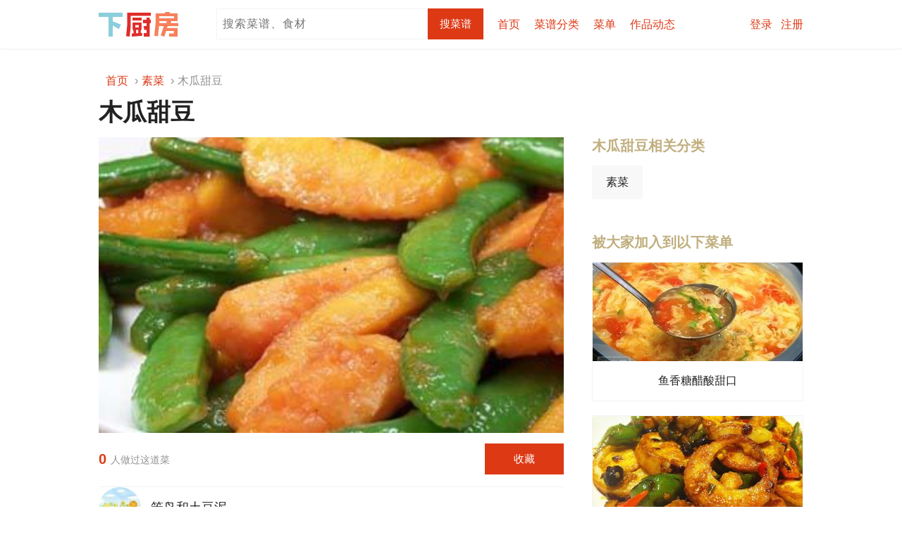

--- FILE ---
content_type: text/html;charset=UTF-8
request_url: https://www.xiachufang.com/recipe/15402/
body_size: 9078
content:

<!DOCTYPE html>

<!--[if lt IE 7]> <html class="lt-ie9 lt-ie8 lt-ie7 show-anti-ie"> <![endif]-->
<!--[if IE 7]>    <html class="lt-ie9 lt-ie8 show-anti-ie"> <![endif]-->
<!--[if IE 8]>    <html xmlns:ng="http://angularjs.org" class="lt-ie9"> <![endif]-->
<!--[if gt IE 8]><!--> <html class=""> <!--<![endif]-->

<head>
  


    <title>
【木瓜甜豆的做法步骤图，木瓜甜豆怎么做好吃】笨鸟和土豆泥_下厨房</title>

    <meta charset="utf-8">
    <meta http-equiv="X-UA-Compatible" content="IE=edge,chrome=1">
    <meta http-equiv="content-type" content="text/html;charset=UTF-8;">
    <meta http-equiv="x-dns-prefetch-control" content="on">
    <link rel="dns-prefetch" href="//s.chuimg.com">
    <meta name="viewport" content="width=device-width">
    <meta name="apple-itunes-app" content="app-id=460979760"/>
    <meta name="baidu-site-verification" content="HNAbHIxmbo" />
    <meta name="renderer" content="webkit">
    <link href="https://s.chuimg.com/favicon.ico" rel="shortcut icon">

    <script src="//dup.baidustatic.com/js/ds.js"></script>
  

<link rel="canonical" href="https://www.xiachufang.com/recipe/15402/">
<link rel="alternate" media="only screen and (max-width: 640px)" href="https://m.xiachufang.com/recipe/15402/">
<link rel="alternate" media="handheld" href="https://m.xiachufang.com/recipe/15402/">


<meta name="keywords" content="木瓜甜豆,木瓜甜豆的做法,木瓜甜豆的家常做法,木瓜甜豆的详细做法,怎么做木瓜甜豆,木瓜甜豆怎么做,木瓜甜豆的最正宗做法,素菜">

<meta name="description" content="【木瓜甜豆】1.甜豆摘洗干净，用开水烫过，木瓜去皮去籽切成条；2.炒锅烧热放油，先放入甜豆，再放入木瓜，翻炒一会儿，最后放点盐出锅">

<meta property="og:title" content="木瓜甜豆">
<meta property="og:url" content="https://www.xiachufang.com/recipe/15402/">
<meta property="og:type" content="website">
<meta property="og:description" content="1.甜豆摘洗干净，用开水烫过，木瓜去皮去籽切成条；2.炒锅烧热放油，先放入甜豆，再放入木瓜，翻炒一会儿，最后放点盐出锅">
<meta property="og:image" content="https://i2.chuimg.com/ef0e853686f011e6a9a10242ac110002_350w_410h.jpg?imageView2/1/w/280/h/216/interlace/1/q/75">

  



<link href="//sv2.chuimg.com/dist/e44007688e27066ab2d6.css" rel="stylesheet" type="text/css">

<link href="//sv2.chuimg.com/dist/7f53399a074d1bc82e45.css" rel="stylesheet" type="text/css">

<link href="//sv2.chuimg.com/dist/b9ddedec44558e51bd8a.css" rel="stylesheet" type="text/css">

  <!--[if IE 8]>
  <script src="https://s.chuimg.com/js/2013/lib/es5-shim.min.js"></script>
  <script src="https://s.chuimg.com/js/2013/lib/es5-sham.min.js"></script>
  <script src="https://s.chuimg.com/js/2013/lib/console-polyfill.js"></script>
  <script>
    document.createElement('ng-include');
    document.createElement('ng-pluralize');
    document.createElement('ng-view');

    // Optionally these for CSS
    document.createElement('ng:include');
    document.createElement('ng:pluralize');
    document.createElement('ng:view');
  </script>
  <![endif]-->
  <script>
var _hmt = _hmt || [];
(function() {
  var hm = document.createElement("script");
  hm.src = "https://hm.baidu.com/hm.js?ecd4feb5c351cc02583045a5813b5142";
  var s = document.getElementsByTagName("script")[0];
  s.parentNode.insertBefore(hm, s);
})();
</script>

  

<script type="text/javascript">
  (function(para) {
    var p = para.sdk_url, n = para.name, w = window, d = document, s = 'script',x = null,y = null;
    if(typeof(w['sensorsDataAnalytic201505']) !== 'undefined') {
        return false;
    }
    w['sensorsDataAnalytic201505'] = n;
    w[n] = w[n] || function(a) {return function() {(w[n]._q = w[n]._q || []).push([a, arguments]);}};
    var ifs = ['track','quick','register','registerPage','registerOnce','clearAllRegister','trackSignup', 'trackAbtest', 'setProfile','setOnceProfile','appendProfile', 'incrementProfile', 'deleteProfile', 'unsetProfile', 'identify','login','logout','trackLink','clearAllRegister'];
    for (var i = 0; i < ifs.length; i++) {
      w[n][ifs[i]] = w[n].call(null, ifs[i]);
    }
    if (!w[n]._t) {
      x = d.createElement(s), y = d.getElementsByTagName(s)[0];
      x.async = 1;
      x.src = p;
      y.parentNode.insertBefore(x, y);
      w[n].para = para;
    }
  })({
      sdk_url: '//s.chuimg.com/upload/sensorsdata-1.12.18.min.js',
      name: 'sensors',
      server_url:('https:' == document.location.protocol ? 'https://' : 'http://') +'trackbeat.xiachufang.com/sa?project=xcf',
      heatmap_url: '//s.chuimg.com/upload/heatmap-1.12.18.min.js',
      heatmap: {
        clickmap:'default',
        scroll_notice_map: 'default'
      },
      debug_mode: false,
      use_client_time: true,
      use_app_track: true,
      show_log: false
    });
    function getCookie (name) {
      var arr = document.cookie.match(new RegExp('(^| )' + name + '=([^;]*)(;|$)'))
      if (arr != null) {
        return unescape(arr[2])
      }
      return ''
    }
    function getPDID () {
      var pdid = localStorage.getItem('xcf_pdid')
      if (!pdid) {
        pdid = Math.random().toString().slice(2, 15)
        localStorage.setItem('xcf_pdid', pdid)
      }
      return pdid
    }
    var userId = getCookie('user_id');
    var presetProperties = {
      $referrer: document.referrer,
      $referrer_host: document.referrer && document.referrer.split('/')[2],
      $url: location.href,
      $url_path: location.pathname,
      $title: document.title,
      $os: /ipad|iphone|ipod/i.test(navigator.userAgent) ? 'iOS' : 'Android',
      $ua: navigator.userAgent,
      pdid: getPDID()
    };
    if (userId) {
      sensors.login(userId);
      presetProperties['xcf_user_id'] = +userId
    }
    sensors.registerPage(presetProperties);
    sensors.quick('autoTrack', presetProperties);
</script>

  




<script type="text/javascript">
_gaq=[['_setAccount', 'UA-22069234-1'],
      ['_setCustomVar', 1, 'user', 'anonymous', 3],
      ['_setCustomVar', 4, 'dish_title', 'dish_title_0', 3],
      ['_setCustomVar', 5, 'recommend_recipe_list', 'recommend_recipe_list_1', 3],
      ['_trackPageview'],['_trackPageLoadTime']];


(function(){
    var ga = document.createElement('script');
    ga.type = 'text/javascript';
    ga.async = true;
    ga.src = ('https:' == document.location.protocol ? 'https://ssl' : 'http://www') + '.google-analytics.com/ga.js';
    var s = document.getElementsByTagName('script')[0]; s.parentNode.insertBefore(ga, s);
})()
</script>

</head>



<body>

<!--[if IE]>
<div class="anti-ie hidden">
  <div class="wrapper">
    <div class="collapsed">
    啊！页面乱了！因为下厨房不再支持IE8以下版本，我们推荐你<a target="_blank" href="https://ie.microsoft.com" rel="nofollow">更新你的浏览器</a>，或使用<a href="https://www.baidu.com/s?wd=%E6%B5%8F%E8%A7%88%E5%99%A8" rel="nofollow" target="_blank">其他浏览器</a>。
    <a href="javascript:void(0)" class="button open">为什么</a>
    </div>

    <div class="expanded pure-g hidden">
      <div class="pure-u-1-4">
        <div class="title bold-font">
        IE的故事
        </div>
      </div>
      <div class="pure-u-1-2">
        <div class="story ">
          <img src="https://s.chuimg.com/pic/2013/ie-story.png" alt="IE的故事">
        </div>
      </div>
      <div class="pure-u-1-4 align-right">
        <a href="javascript:void(0)" class="normal-font gray-link close">关闭</a>
      </div>
    </div>
  </div>
</div>
<![endif]-->

<div class="popup-layer">


  


</div>

<div class="topbar-outer has-bottom-border">
  <div class="topbar-container">
    <div class="topbar">
      




  <div class="pure-g">
    <div class="pure-u-1-6">
      <a href="/" class="logo">下厨房</a>
    </div>
    <div class="pure-u-5-6">
      <div class="float-left">
          <form class="search" action="/search/">
              <input type="text" name="keyword" class="typeahead float-left" value="" placeholder="搜索菜谱、食材">
              <input type="hidden" name="cat" value="1001">
              <input type="submit" value="搜菜谱" class="button float-left">
          </form>
      </div>
      <div class="float-left">
          <ul class="site-nav plain pure-g">
            <li class="pure-u"><a href="/" data-ga-event="公共页面/导航栏/$text">首页</a></li>
            <li class="topbar-cats pure-u">
            <a href="/category/" class="block-link" data-ga-event="公共页面/导航栏/$text"><span>菜谱分类</span></a>
            <div class="topbar-cats-submenu hidden">
              <div class="topbar-cats-submenu-bg">
              
                
                <ul class="plain">
                    <li class='topbar-cat-head'>常用主题</li>
                    <li><a href="/category/40076/" title="家常菜菜谱大全" data-ga-event="公共页面/导航栏/$text">家常菜</a></li>
                    <li><a href="/category/40077/" title="快手菜菜谱大全" data-ga-event="公共页面/导航栏/$text">快手菜</a></li>
                    <li><a href="/category/40078/" title="下饭菜菜谱大全" data-ga-event="公共页面/导航栏/$text">下饭菜</a></li>
                    <li><a href="/category/40071/" title="早餐菜谱大全" data-ga-event="公共页面/导航栏/$text">早餐</a></li>
                    <li><a href="/category/30048/" title="减肥菜谱大全" data-ga-event="公共页面/导航栏/$text">减肥</a></li>
                    <li><a href="/category/20130/" title="汤羹菜谱大全" data-ga-event="公共页面/导航栏/$text">汤羹</a></li>
                    <li><a href="/category/51761/" title="烘焙菜谱大全" data-ga-event="公共页面/导航栏/$text">烘焙</a></li>
                    <li><a href="/category/40073/" title="小吃菜谱大全" data-ga-event="公共页面/导航栏/$text">小吃</a></li>
                </ul>
                <ul class="plain">
                    <li class='topbar-cat-head'>常见食材</li>
                    <li><a href="/category/731/" title="猪肉做法大全" data-ga-event="公共页面/导航栏/$text">猪肉</a></li>
                    <li><a href="/category/1136/" title="鸡肉做法大全" data-ga-event="公共页面/导航栏/$text">鸡肉</a></li>
                    <li><a href="/category/1445/" title="牛肉做法大全" data-ga-event="公共页面/导航栏/$text">牛肉</a></li>
                    <li><a href="/category/957/" title="鱼做法大全" data-ga-event="公共页面/导航栏/$text">鱼</a></li>
                    <li><a href="/category/394/" title="鸡蛋做法大全" data-ga-event="公共页面/导航栏/$text">鸡蛋</a></li>
                    <li><a href="/category/206/" title="土豆做法大全" data-ga-event="公共页面/导航栏/$text">土豆</a></li>
                    <li><a href="/category/178/" title="茄子做法大全" data-ga-event="公共页面/导航栏/$text">茄子</a></li>
                    <li><a href="/category/80/" title="豆腐做法大全" data-ga-event="公共页面/导航栏/$text">豆腐</a></li>
                </ul>
                <ul class="plain">
                    <li class='topbar-cat-head'>时令食材</li>
                    <li>
                    <a href="/category/4359/" title="萝卜做法大全" data-ga-event="公共页面/导航栏/$text">萝卜</a>
                    <span class="topbar-cat-score">
                        9.7
                    </span>
                    </li>
                    <li>
                    <a href="/category/1128/" title="草莓做法大全" data-ga-event="公共页面/导航栏/$text">草莓</a>
                    <span class="topbar-cat-score">
                        9.5
                    </span>
                    </li>
                    <li>
                    <a href="/category/1105/" title="白菜做法大全" data-ga-event="公共页面/导航栏/$text">白菜</a>
                    <span class="topbar-cat-score">
                        9.4
                    </span>
                    </li>
                    <li>
                    <a href="/category/886/" title="芋头做法大全" data-ga-event="公共页面/导航栏/$text">芋头</a>
                    <span class="topbar-cat-score">
                        8.1
                    </span>
                    </li>
                    <li>
                    <a href="/category/747/" title="红薯做法大全" data-ga-event="公共页面/导航栏/$text">红薯</a>
                    <span class="topbar-cat-score">
                        7.0
                    </span>
                    </li>
                    <li>
                    <a href="/category/731/" title="猪肉做法大全" data-ga-event="公共页面/导航栏/$text">猪肉</a>
                    <span class="topbar-cat-score">
                        6.7
                    </span>
                    </li>
                    <li>
                    <a href="/category/211/" title="菠菜做法大全" data-ga-event="公共页面/导航栏/$text">菠菜</a>
                    <span class="topbar-cat-score">
                        6.6
                    </span>
                    </li>
                    <li>
                    <a href="/category/1138/" title="青菜做法大全" data-ga-event="公共页面/导航栏/$text">青菜</a>
                    <span class="topbar-cat-score">
                        6.5
                    </span>
                    </li>
                </ul>
                <div class="topbar-cats-submenu-bottom"><a href="/category/" data-ga-event="公共页面/导航栏/$text">查看全部分类</a></div>
              
              </div>
            </div>
            </li>
            <li class="pure-u"><a href="/explore/menu/collect/" data-ga-event="公共页面/导航栏/$text">菜单</a></li>
            <li class="pure-u"><a href="/activity/" data-ga-event="公共页面/导航栏/$text" rel="nofollow">作品动态</a></li>
          </ul>
        </div>
        <div class="float-right clearfix">
          <div class="user-action">
              <a href="/auth/login/" data-ga-event="公共页面/导航栏/$text" rel="nofollow">登录</a>&nbsp;&nbsp;
              <a href="/auth/apply/" data-ga-event="公共页面/导航栏/$text" rel="nofollow">注册</a>
          </div>
      </div>
    </div>
  </div>


    </div>
  </div>
</div>




<div class="page-outer">
  <!--begin of page-container-->
  <div class="page-container">
    
    
      

<ol class="breadcrumb plain pl10" itemscope itemtype="http://schema.org/BreadcrumbList">
    <li itemprop="itemListElement" itemscope itemtype="http://schema.org/ListItem" class="">
        <a itemprop="item" href="/" title="首页"><span itemprop="name">首页</span></a>
        <meta itemprop="position" content="1" >
    </li>
    <li itemprop="itemListElement" itemscope itemtype="http://schema.org/ListItem" class="">
        <a itemprop="item" href="/category/51848/" title="素菜"><span itemprop="name">素菜</span></a>
        <meta itemprop="position" content="2" >
    </li>
    <li itemprop="itemListElement" itemscope itemtype="http://schema.org/ListItem" class="active">
        <span itemprop="name">木瓜甜豆</span>
        <meta itemprop="position" content="3" >
    </li>
</ol>

      <div class="pure-g">
        <!-- begin of main-panel -->
        <div class="pure-u-2-3 main-panel">
          

  <!-- begin of recipe -->
  <div>
    <h1 class="page-title">
      木瓜甜豆
    </h1>
    <div class="block recipe-show">
      <div class="cover image expandable block-negative-margin"
          style="background-image: url(https://i2.chuimg.com/ef0e853686f011e6a9a10242ac110002_350w_410h.jpg?imageView2/2/w/660/interlace/1/q/75)">
          <img src="https://i2.chuimg.com/ef0e853686f011e6a9a10242ac110002_350w_410h.jpg?imageView2/2/w/660/interlace/1/q/75" alt="木瓜甜豆的做法" width="660">
      </div>

      <div class="container pos-r pb20 has-bottom-border">
        <div class="stats clearfix">

          <div class="cooked float-left">
            <span class="number">0</span>
            <span class="title">人做过这道菜</span>
          </div>
        </div>
        <div class="collect pure-g align-right">
            <a href="/auth/login/?path=/recipe/15402/" class="button large-button collect-button" rel="nofollow">收藏</a>
        </div>
      </div>

      


      <div class="author">
          <a href="/cook/10022638/" title="笨鸟和土豆泥的厨房" class="avatar-link avatar">
            <img src="https://i2.chuimg.com/4312f450812a11e58404b82a72e00100.jpg?imageView2/1/w/60/h/60/interlace/1/q/75" alt="笨鸟和土豆泥的厨房" width="60" height="60">
            &nbsp;笨鸟和土豆泥
          </a>
      </div>

      

      <div class="desc mt30">
        以前笨鸟做过百合甜豆，木瓜和甜豆的这种搭配是从电视上学的，喜欢吃木瓜的同学不妨试试。
      </div>

      
        
        <h2>
          用料 &nbsp;
        </h2>
        <div class="ings">
          <table>
              
              <tr>
                <td class="name">
                  

    <a href="/category/5247/">甜豆</a>

                </td>
                <td class="unit">
                </td>
              </tr>
              
              <tr>
                <td class="name">
                  

    <a href="/category/1195/">木瓜</a>

                </td>
                <td class="unit">
                </td>
              </tr>
              
              <tr>
                <td class="name">
                  

    <a href="/category/1805/">盐</a>

                </td>
                <td class="unit">
                </td>
              </tr>
          </table>
        </div>

      

        
        <h2 id="steps">
          木瓜甜豆的做法 &nbsp;
        </h2>

        <div class="steps">
          <ol>
            
            <li class="container">
              <p class="text" style="width:100%;">甜豆摘洗干净，用开水烫过，木瓜去皮去籽切成条</p>
            </li>
            
            <li class="container">
              <p class="text" style="width:100%;">炒锅烧热放油，先放入甜豆，再放入木瓜，翻炒一会儿，最后放点盐出锅</p>
            </li>
          </ol>
        </div>



      <div class="tip-container">
        <h2>小贴士</h2>
        <div class="tip">
          书上说木瓜中的番木瓜碱有抗肿瘤的功效，同时对人体也有小毒，不宜多吃，过敏体质者应慎用。果然，笨鸟在连着吃了两顿木瓜之后脸上红肿一片，真气死我了，在新疆的烈日下没被晒成猪头，回来吃个木瓜倒吃成猪头了。提醒一下，过敏体质者或有皮肤病的同学吃木瓜一定要小心，或者可以把木瓜换成南瓜，做成南瓜甜豆。
        </div>
      </div>

      <div class="print">
        <a href="./printable/" target="_blank" class="icon icon-print" alt="打印" rel="nofollow"></a>
      </div>

    </div>
  </div>
  <!-- end of recipe -->


  <!-- begin of recipe dishes -->
  <div class="recipe-dishes">
    <div class="dishes-bg">
      <ul class="dishes">
      </ul>
      <p class="links">
        <a href="/recipe/15402/create_dish/" class="button large-button w100" rel="nofollow">上传你做的木瓜甜豆</a>
      </p>
    </div>
  </div>
  <!-- end of recipe dishes -->

          <div id="main-panel-bottom"></div>
        </div>
        <!-- end of main-panel -->

        <!-- begin of right-panel -->
        <div class="pure-u-1-3 right-panel">
          
  
  
  <div class="page-title">&nbsp;</div>



  


  


  
  
  <!-- begin of recipe-tags -->
  <div class="recipe-tags block mb50">
    <div class="title-bar">
      <h3 class="title">木瓜甜豆相关分类</h3>
    </div>
    <div class="content plain">
      <div class="recipe-cats">
        <a href="/category/51848/" title="素菜的做法">素菜</a>
      </div>
    </div>
  </div>
  <!-- end of recipe-tags -->


  <!-- begin of recipe-menus -->
  <div class="recipe-menus block mb50">
  
    <div class="title-bar">
      <h3 class="title">被大家加入到以下菜单</h3>
    </div>
    <div class="content">
        
        <a class="recipe-menu image-link has-border" href="/recipe_list/106177294/" title="鱼香糖醋酸甜口" target="_blank">
          <img class="recipe-menu-cover" src="https://i2.chuimg.com/3e864cb08a0811e6a9a10242ac110002_480w_320h.jpg?imageView2/1/w/300/h/140/interlace/1/q/75" alt="鱼香糖醋酸甜口的封面" width="300" height="140">
          <div class="recipe-menu-name ellipsis">鱼香糖醋酸甜口</div>
        </a>
        
        <a class="recipe-menu image-link has-border" href="/recipe_list/88930/" title="素素素素素素素菜" target="_blank">
          <img class="recipe-menu-cover" src="https://i2.chuimg.com/79c5902e874711e6a9a10242ac110002_2592w_1936h.jpg?imageView2/1/w/300/h/140/interlace/1/q/75" alt="素素素素素素素菜的封面" width="300" height="140">
          <div class="recipe-menu-name ellipsis">素素素素素素素菜</div>
        </a>
    </div>
  </div>
  <!-- end of recipe-menus -->


  
  

  <!-- begin of pop subjects -->

  <div class="block mb50">
    <div class="title-bar">
      <div class="title">随便看看</div>
    </div>
    <div class="pure-g content">
      <div class="pure-u-1-2 first-group">
        <ul class="list">
          <li><a href="/category/1022496/" title="黑芝麻汤团的做法" target="_blank"><span class="ellipsis">黑芝麻汤团</span></a></li>
          <li><a href="/category/1007989/" title="陕西岐山臊子面的做法" target="_blank"><span class="ellipsis">陕西岐山臊子面</span></a></li>
          <li><a href="/category/1011006/" title="香芋酥的做法" target="_blank"><span class="ellipsis">香芋酥</span></a></li>
          <li><a href="/category/1038808/" title="风味凉面的做法" target="_blank"><span class="ellipsis">风味凉面</span></a></li>
          <li><a href="/category/1018254/" title="豆角焖饭的做法" target="_blank"><span class="ellipsis">豆角焖饭</span></a></li>
        </ul>
      </div>
      <div class="pure-u-1-2 second-group">
        <ul class="list">
          <li><a href="/category/1037786/" target="_blank"><span class="ellipsis">宝宝鱼松</span></a></li>
          <li><a href="/category/1020010/" target="_blank"><span class="ellipsis">字母意面土豆泥</span></a></li>
          <li><a href="/category/1014205/" target="_blank"><span class="ellipsis">紅辣椒</span></a></li>
          <li><a href="/category/235/" target="_blank"><span class="ellipsis">板栗</span></a></li>
          <li><a href="/category/1024729/" target="_blank"><span class="ellipsis">冰葡萄</span></a></li>
        </ul>
      </div>
    </div>
  </div>
  <!-- end of pop subjects -->


  


  
<div class="fixed-scroller" data-interval="1000">

  

  <!-- begin of recipe-stats -->
  <div class="recipe-stats block normal-font gray-font">
    <div class="time">该菜谱发布于 2011-03-07 22:25:00</div>
    <div class="pv">68 收藏</div>
    <div class="copyright">
        版权归作者所有，没有作者本人的书面许可任何人不得转载或使用整体或任何部分的内容。
    </div>
    <br>
  </div>
  <!-- end of recipe-stats -->
</div>


        </div>
        <!-- end of right-panel -->
      </div>
    
  </div>
  <!-- end of page-container -->
</div>

<div class="bottom-outer">
  <div class="bottom-container">
   
<br>



<div class="recipe-recommendations">
  <div class="likes block">
    <div class="title-bar"><h2 class="title">喜欢木瓜甜豆的也喜欢</h2></div>
    <div class="content clearfix">
      
      <div class="recipe white-bg align-center float-left mb20 mr20">
        
<div class="recipe recipe-vertical recipe-235-vertical image-link plain display-block">
    <a class="cover display-block" href="/recipe/107607385/" title="交了5000学费得来的私房馄饨配方 免费分享啦" target="_blank" data-log="cls=related_recipe&amp;neighbor_url_list=[&#34;/recipe/107607385/&#34;,&#34;/recipe/107105990/&#34;,&#34;/recipe/105910837/&#34;,&#34;/recipe/107674973/&#34;]">
        <img src="[data-uri]" data-src="https://i2.chuimg.com/a3f3d9b8934843bb82721cc3abf46599_1920w_2560h.jpg?imageView2/1/w/235/h/138/interlace/1/q/75" alt="交了5000学费得来的私房馄饨配方 免费分享啦" width="235" height="138">
    </a>
    <h2 class="name ellipsis">
        <a href="/recipe/107607385/" title="交了5000学费得来的私房馄饨配方 免费分享啦" target="_blank" data-log="cls=related_recipe&amp;neighbor_url_list=[&#34;/recipe/107607385/&#34;,&#34;/recipe/107105990/&#34;,&#34;/recipe/105910837/&#34;,&#34;/recipe/107674973/&#34;]">交了5000学费得来的私房馄饨配方 免费分享啦</a>
    </h2>
    <div class="stats gray-font ellipsis">
        <a href="/cook/109022731/" target="_blank">糖果的小厨房</a> &nbsp;&nbsp;&nbsp;&nbsp; 7 做过
    </div>
</div>

      </div>
      <div class="recipe white-bg align-center float-left mb20 mr20">
        
<div class="recipe recipe-vertical recipe-235-vertical image-link plain display-block">
    <a class="cover display-block" href="/recipe/107105990/" title="肉末茄子" target="_blank" data-log="cls=related_recipe&amp;neighbor_url_list=[&#34;/recipe/107607385/&#34;,&#34;/recipe/107105990/&#34;,&#34;/recipe/105910837/&#34;,&#34;/recipe/107674973/&#34;]">
        <img src="[data-uri]" data-src="https://i2.chuimg.com/aa5f6bdb0ef74691a404285372148bf5_1170w_2532h.jpg?imageView2/1/w/235/h/138/interlace/1/q/75" alt="肉末茄子" width="235" height="138">
    </a>
    <h2 class="name ellipsis">
        <a href="/recipe/107105990/" title="肉末茄子" target="_blank" data-log="cls=related_recipe&amp;neighbor_url_list=[&#34;/recipe/107607385/&#34;,&#34;/recipe/107105990/&#34;,&#34;/recipe/105910837/&#34;,&#34;/recipe/107674973/&#34;]">肉末茄子</a>
    </h2>
    <div class="stats gray-font ellipsis">
        <a href="/cook/122248425/" target="_blank">允儿家的小食记</a> &nbsp;&nbsp;&nbsp;&nbsp; 262 做过
    </div>
</div>

      </div>
      <div class="recipe white-bg align-center float-left mb20 mr20">
        
<div class="recipe recipe-vertical recipe-235-vertical image-link plain display-block">
    <a class="cover display-block" href="/recipe/105910837/" title="超开胃的番茄土豆肥牛汤‼️下米饭无敌了" target="_blank" data-log="cls=related_recipe&amp;neighbor_url_list=[&#34;/recipe/107607385/&#34;,&#34;/recipe/107105990/&#34;,&#34;/recipe/105910837/&#34;,&#34;/recipe/107674973/&#34;]">
        <img src="[data-uri]" data-src="https://i2.chuimg.com/9e40635f20914169ae2dd5a957177953_1534w_2046h.jpg?imageView2/1/w/235/h/138/interlace/1/q/75" alt="超开胃的番茄土豆肥牛汤‼️下米饭无敌了" width="235" height="138">
    </a>
    <h2 class="name ellipsis">
        <a href="/recipe/105910837/" title="超开胃的番茄土豆肥牛汤‼️下米饭无敌了" target="_blank" data-log="cls=related_recipe&amp;neighbor_url_list=[&#34;/recipe/107607385/&#34;,&#34;/recipe/107105990/&#34;,&#34;/recipe/105910837/&#34;,&#34;/recipe/107674973/&#34;]">超开胃的番茄土豆肥牛汤‼️下米饭无敌了</a>
    </h2>
    <div class="stats gray-font ellipsis">
        <a href="/cook/116392306/" target="_blank">陈可可的味道</a> &nbsp;&nbsp;&nbsp;&nbsp; 2012 做过
    </div>
</div>

      </div>
      <div class="recipe white-bg align-center float-left mb20 ">
        
<div class="recipe recipe-vertical recipe-235-vertical image-link plain display-block">
    <a class="cover display-block" href="/recipe/107674973/" title="自制过年小零食，香香脆脆的芝麻一口酥" target="_blank" data-log="cls=related_recipe&amp;neighbor_url_list=[&#34;/recipe/107607385/&#34;,&#34;/recipe/107105990/&#34;,&#34;/recipe/105910837/&#34;,&#34;/recipe/107674973/&#34;]">
        <img src="[data-uri]" data-src="https://i2.chuimg.com/7f89fec7a4af4b8f952a55d7e4ff54cd_1920w_2560h.jpg?imageView2/1/w/235/h/138/interlace/1/q/75" alt="自制过年小零食，香香脆脆的芝麻一口酥" width="235" height="138">
    </a>
    <h2 class="name ellipsis">
        <a href="/recipe/107674973/" title="自制过年小零食，香香脆脆的芝麻一口酥" target="_blank" data-log="cls=related_recipe&amp;neighbor_url_list=[&#34;/recipe/107607385/&#34;,&#34;/recipe/107105990/&#34;,&#34;/recipe/105910837/&#34;,&#34;/recipe/107674973/&#34;]">自制过年小零食，香香脆脆的芝麻一口酥</a>
    </h2>
    <div class="stats gray-font ellipsis">
        <a href="/cook/132609108/" target="_blank">Dana大拿</a> &nbsp;&nbsp;&nbsp;&nbsp; 2 做过
    </div>
</div>

      </div>
    </div>
  </div>

  <div class="author-recipes block">
    <div class="title-bar"><h2 class="title">作者笨鸟和土豆泥的其他菜谱</h2></div>
    <div class="content clearfix">
      <div class="recipe white-bg align-center float-left mb20 mr20">
        
<div class="recipe recipe-vertical recipe-235-vertical image-link plain display-block">
    <a class="cover display-block" href="/recipe/14990/" title="藕丁炒青椒" target="_blank" data-log="">
        <img src="[data-uri]" data-src="https://i2.chuimg.com/b89ae4ea86f011e6a9a10242ac110002_350w_468h.jpg?imageView2/1/w/235/h/138/interlace/1/q/75" alt="藕丁炒青椒" width="235" height="138">
    </a>
    <h2 class="name ellipsis">
        <a href="/recipe/14990/" title="藕丁炒青椒" target="_blank" data-log="">藕丁炒青椒</a>
    </h2>
    <div class="stats gray-font ellipsis">
        <a href="/cook/10022638/" target="_blank">笨鸟和土豆泥</a> &nbsp;&nbsp;&nbsp;&nbsp; 915 做过
    </div>
</div>

      </div>
      <div class="recipe white-bg align-center float-left mb20 mr20">
        
<div class="recipe recipe-vertical recipe-235-vertical image-link plain display-block">
    <a class="cover display-block" href="/recipe/15379/" title="芦笋炒蘑菇" target="_blank" data-log="">
        <img src="[data-uri]" data-src="https://i2.chuimg.com/ebd43e3886f011e6b87c0242ac110003_350w_442h.jpg?imageView2/1/w/235/h/138/interlace/1/q/75" alt="芦笋炒蘑菇" width="235" height="138">
    </a>
    <h2 class="name ellipsis">
        <a href="/recipe/15379/" title="芦笋炒蘑菇" target="_blank" data-log="">芦笋炒蘑菇</a>
    </h2>
    <div class="stats gray-font ellipsis">
        <a href="/cook/10022638/" target="_blank">笨鸟和土豆泥</a> &nbsp;&nbsp;&nbsp;&nbsp; 503 做过
    </div>
</div>

      </div>
      <div class="recipe white-bg align-center float-left mb20 mr20">
        
<div class="recipe recipe-vertical recipe-235-vertical image-link plain display-block">
    <a class="cover display-block" href="/recipe/15385/" title="清炒西葫芦" target="_blank" data-log="">
        <img src="[data-uri]" data-src="https://i2.chuimg.com/ec30156e86f011e6a9a10242ac110002_350w_420h.jpg?imageView2/1/w/235/h/138/interlace/1/q/75" alt="清炒西葫芦" width="235" height="138">
    </a>
    <h2 class="name ellipsis">
        <a href="/recipe/15385/" title="清炒西葫芦" target="_blank" data-log="">清炒西葫芦</a>
    </h2>
    <div class="stats gray-font ellipsis">
        <a href="/cook/10022638/" target="_blank">笨鸟和土豆泥</a> &nbsp;&nbsp;&nbsp;&nbsp; 770 做过
    </div>
</div>

      </div>
      <div class="recipe white-bg align-center float-left mb20 ">
        
<div class="recipe recipe-vertical recipe-235-vertical image-link plain display-block">
    <a class="cover display-block" href="/recipe/15223/" title="五彩有机大拌菜" target="_blank" data-log="">
        <img src="[data-uri]" data-src="https://i2.chuimg.com/d470e26486f011e6b87c0242ac110003_350w_467h.jpg?imageView2/1/w/235/h/138/interlace/1/q/75" alt="五彩有机大拌菜" width="235" height="138">
    </a>
    <h2 class="name ellipsis">
        <a href="/recipe/15223/" title="五彩有机大拌菜" target="_blank" data-log="">五彩有机大拌菜</a>
    </h2>
    <div class="stats gray-font ellipsis">
        <a href="/cook/10022638/" target="_blank">笨鸟和土豆泥</a> &nbsp;&nbsp;&nbsp;&nbsp; 504 做过
    </div>
</div>

      </div>
      <div class="recipe white-bg align-center float-left mb20 mr20">
        
<div class="recipe recipe-vertical recipe-235-vertical image-link plain display-block">
    <a class="cover display-block" href="/recipe/15059/" title="番茄圆白菜" target="_blank" data-log="">
        <img src="[data-uri]" data-src="https://i2.chuimg.com/bf948c8886f011e6b87c0242ac110003_350w_439h.jpg?imageView2/1/w/235/h/138/interlace/1/q/75" alt="番茄圆白菜" width="235" height="138">
    </a>
    <h2 class="name ellipsis">
        <a href="/recipe/15059/" title="番茄圆白菜" target="_blank" data-log="">番茄圆白菜</a>
    </h2>
    <div class="stats gray-font ellipsis">
        <a href="/cook/10022638/" target="_blank">笨鸟和土豆泥</a> &nbsp;&nbsp;&nbsp;&nbsp; 581 做过
    </div>
</div>

      </div>
      <div class="recipe white-bg align-center float-left mb20 mr20">
        
<div class="recipe recipe-vertical recipe-235-vertical image-link plain display-block">
    <a class="cover display-block" href="/recipe/15010/" title="英式奶茶" target="_blank" data-log="">
        <img src="[data-uri]" data-src="https://i2.chuimg.com/bb53046086f011e6a9a10242ac110002_350w_494h.jpg?imageView2/1/w/235/h/138/interlace/1/q/75" alt="英式奶茶" width="235" height="138">
    </a>
    <h2 class="name ellipsis">
        <a href="/recipe/15010/" title="英式奶茶" target="_blank" data-log="">英式奶茶</a>
    </h2>
    <div class="stats gray-font ellipsis">
        <a href="/cook/10022638/" target="_blank">笨鸟和土豆泥</a> &nbsp;&nbsp;&nbsp;&nbsp; 459 做过
    </div>
</div>

      </div>
      <div class="recipe white-bg align-center float-left mb20 mr20">
        
<div class="recipe recipe-vertical recipe-235-vertical image-link plain display-block">
    <a class="cover display-block" href="/recipe/14934/" title="番茄豆腐汤" target="_blank" data-log="">
        <img src="[data-uri]" data-src="https://i2.chuimg.com/b172f1b286f011e6b87c0242ac110003_350w_508h.jpg?imageView2/1/w/235/h/138/interlace/1/q/75" alt="番茄豆腐汤" width="235" height="138">
    </a>
    <h2 class="name ellipsis">
        <a href="/recipe/14934/" title="番茄豆腐汤" target="_blank" data-log="">番茄豆腐汤</a>
    </h2>
    <div class="stats gray-font ellipsis">
        <a href="/cook/10022638/" target="_blank">笨鸟和土豆泥</a> &nbsp;&nbsp;&nbsp;&nbsp; 299 做过
    </div>
</div>

      </div>
      <div class="recipe white-bg align-center float-left mb20 ">
        
<div class="recipe recipe-vertical recipe-235-vertical image-link plain display-block">
    <a class="cover display-block" href="/recipe/15213/" title="醋溜白菜" target="_blank" data-log="">
        <img src="[data-uri]" data-src="https://i2.chuimg.com/d2df8d8886f011e6a9a10242ac110002_350w_459h.jpg?imageView2/1/w/235/h/138/interlace/1/q/75" alt="醋溜白菜" width="235" height="138">
    </a>
    <h2 class="name ellipsis">
        <a href="/recipe/15213/" title="醋溜白菜" target="_blank" data-log="">醋溜白菜</a>
    </h2>
    <div class="stats gray-font ellipsis">
        <a href="/cook/10022638/" target="_blank">笨鸟和土豆泥</a> &nbsp;&nbsp;&nbsp;&nbsp; 352 做过
    </div>
</div>

      </div>
    </div>
  </div>
</div>


  </div>
</div>



<div class="page-outer page-bottom-outer">
  <div class="page-container">
    <div>
      <h2>木瓜甜豆的答疑</h2>
          <div>
            关于木瓜甜豆的做法还有疑问？
            <a href=/recipe/15402/questions/?order=hot>登录提一个问题</a>
          </div>
    </div>
  </div>
</div>


<div class="footer-outer">
  <div class="footer-container">
     
  
  
  


  <div class="pure-g buttons">
    <a href="/contact/" class="button">联系我们</a>
  </div>

  <div class="pure-g">
    <div class="pure-u-3-4">
      <a data-ga-event="公共页面/footer/$text" href="http://blog.xiachufang.com" target="_blank" title="美食生活杂志">美食生活杂志</a> &nbsp;
      <a href="https://xiachufang.jobs.feishu.cn/job/" target="_blank" title="厨房工作" rel="nofollow">厨房工作</a> &nbsp;
      <a data-ga-event="公共页面/footer/$text" href="/principle/" target="_blank" title="社区指导原则" rel="nofollow">社区指导原则</a> &nbsp;
      <a data-ga-event="公共页面/footer/$text" href="https://site.douban.com/106718/room/1939571/" target="_blank" title="下厨房出版的书" rel="nofollow">下厨房出版的书</a> &nbsp;
      <a data-ga-event="公共页面/footer/$text" href="/faq/" target="_blank" title="帮助中心" rel="nofollow">帮助中心</a> &nbsp;
      <a data-ga-event="公共页面/footer/$text" href="/contact/" target="_blank" title="联系我们" rel="nofollow">联系我们</a> &nbsp;
      <a data-ga-event="公共页面/footer/$text" href="/privacy_policy/" target="_blank" title="隐私政策" rel="nofollow">隐私政策</a> &nbsp;
      <a href="/post/7169/" target="_blank" title="关于我们" rel="nofollow">关于我们</a>
    </div>
    <div class="pure-u-1-4 align-right">
      <div class="social-likes">
        <a href="https://weibo.com/xiachufang" target="_blank" rel="nofollow">
          <img src="https://s.chuimg.com/simpleicons/sinaweibo.svg" alt="微博" title="微博">
        </a>
        &nbsp;
        <a href="https://twitter.com/xiachufang" target="_blank" rel="nofollow">
          <img src="https://s.chuimg.com/simpleicons/twitter.svg" alt="Twitter" title="Twitter">
        </a>
      </div>
    </div>
  </div>
  <div class="pure-g">
    <div class="pure-u-3-4">
      Copyright &copy; xiachufang.com &nbsp;
      京B2-20180499 &nbsp;
      <a href="https://beian.miit.gov.cn/" class="gray-link" target="_blank" rel="nofollow">京ICP备13009078号-1</a> &nbsp;
      京公网安备11010802022310号 &nbsp;
      <a href="/certificates" class="gray-link" target="_blank" rel="nofollow">证照中心</a>
      <br>
      违法和不良信息举报电话：13581683297 &nbsp;
      举报邮箱：talk@xiachufang.com &nbsp;
      未成年专项举报邮箱：wcnbh@xiachufang.com
    </div>
    <div class="pure-u-1-4 align-right">
      唯有美食与爱不可辜负
    </div>
  </div>

  </div>
</div>



  
  <script src="//sv2.chuimg.com/dist/91e06c2bb5b3ea971c96.js"></script>
  

<script src="//sv2.chuimg.com/dist/a1fada6773d4d32afd77.js"></script>


<div id='color_timer'></div>



<script type="application/ld+json">{"@context":"https://ziyuan.baidu.com/contexts/cambrian.jsonld","@type":"Recipe","name":"木瓜甜豆","image":"https://i2.chuimg.com/ef0e853686f011e6a9a10242ac110002_350w_410h.jpg?imageView2/1/w/280/h/216/interlace/1/q/75","author":{"@type":"Person","name":"笨鸟和土豆泥"},"description":"以前笨鸟做过百合甜豆，木瓜和甜豆的这种搭配是从电视上学的，喜欢吃木瓜的同学不妨试试。","keywords":["木瓜甜豆的做法","木瓜甜豆的家常做法","木瓜甜豆的详细做法","木瓜甜豆怎么做","木瓜甜豆的最正宗做法","素菜"],"datePublished":"2011-03-07T22:25:00","recipeIngredient":["甜豆","木瓜","盐"],"recipeInstructions":"1.甜豆摘洗干净，用开水烫过，木瓜去皮去籽切成条 2.炒锅烧热放油，先放入甜豆，再放入木瓜，翻炒一会儿，最后放点盐出锅","@id":"/recipe/15402/","appid":"1566906969740628","pubDate":"2011-03-07T22:25:00","upDate":"2011-03-07T22:25:00","recipeCategory":"素菜"}</script>
</body>

</html>


--- FILE ---
content_type: text/css
request_url: https://sv2.chuimg.com/dist/b9ddedec44558e51bd8a.css
body_size: 18128
content:
.recipe-show .collected{color:#fff;background-color:#ccc7c2}.recipe-show .collected:hover{color:#fff;background-color:#b0b0ad}.recipe-edit>.ings tr a,.recipe-show>.ings tr a{color:#222}.recipe-edit>.ings tr a:hover,.recipe-show>.ings tr a:hover{color:#dd3915;background-color:transparent}.chzn-container{position:relative;display:inline-block;vertical-align:middle;font-size:14px;zoom:1;*display:inline;-webkit-user-select:none;-moz-user-select:none;-ms-user-select:none;user-select:none}.chzn-container .chzn-drop{position:absolute;top:100%;left:-9999px;z-index:1010;-webkit-box-sizing:border-box;-moz-box-sizing:border-box;box-sizing:border-box;width:100%;border:1px solid #e1dfdc;border-top:0;background:#fff}.chzn-container.chzn-with-drop .chzn-drop{left:0}.chzn-container a{cursor:pointer}.chzn-container-single .chzn-single{position:relative;display:block;overflow:hidden;padding:0 0 0 8px;height:2em;border:1px solid #e1dfdc;background-color:#fff;color:#000;text-decoration:none;white-space:nowrap;line-height:1.8}.chzn-container-single .chzn-default{color:#999}.chzn-container-single .chzn-single span{display:block;overflow:hidden;margin-right:26px;text-overflow:ellipsis;white-space:nowrap}.chzn-container-single .chzn-single-with-deselect span{margin-right:38px}.chzn-container-single .chzn-single abbr{position:absolute;top:6px;right:26px;display:block;width:12px;height:12px;background:image-url("pic/2013/lib/chosen-sprite.png") -42px 1px no-repeat;font-size:1px}.chzn-container-single.chzn-disabled .chzn-single abbr:hover,.chzn-container-single .chzn-single abbr:hover{background-position:-42px -10px}.chzn-container-single .chzn-single div{position:absolute;top:0;right:0;display:block;width:18px;height:100%}.chzn-container-single .chzn-single div b{display:block;width:100%;height:100%;background:image-url("pic/2013/lib/chosen-sprite.png") no-repeat 0 2px}.chzn-container-single .chzn-search{position:relative;z-index:1010;margin:0;padding:3px 4px;white-space:nowrap}.chzn-container-single .chzn-search input[type=text]{-webkit-box-sizing:border-box;-moz-box-sizing:border-box;box-sizing:border-box;margin:1px 0;padding:4px 20px 4px 5px;width:100%;height:auto;outline:0;border:1px solid #e1dfdc;background:#fff image-url("pic/2013/lib/chosen-sprite.png") no-repeat 100% -20px;font-size:1em;font-family:sans-serif;line-height:normal}.chzn-container-single .chzn-drop{margin-top:-1px}.chzn-container-single.chzn-container-single-nosearch .chzn-search{position:absolute;left:-9999px}.create-option a{color:#000}.create-option a:hover{background-color:transparent}.create-option.highlighted a{color:#fff}.chzn-container .chzn-results{position:relative;overflow-x:hidden;overflow-y:auto;margin:0 4px 4px 0;padding:0 0 0 4px;max-height:240px;-webkit-overflow-scrolling:touch}.chzn-container .chzn-results li{display:none;margin:0;padding:5px 6px;list-style:none;line-height:15px}.chzn-container .chzn-results li.active-result{display:list-item;cursor:pointer}.chzn-container .chzn-results li.disabled-result{display:list-item;color:#ccc;cursor:default}.chzn-container .chzn-results li.highlighted{background-color:#ababa8;color:#fff}.chzn-container .chzn-results li.no-results{display:list-item;background:#f4f4f4}.chzn-container .chzn-results li.group-result{display:list-item;font-weight:700;cursor:default}.chzn-container .chzn-results li.group-option{padding-left:15px}.chzn-container .chzn-results li em{font-style:normal;text-decoration:underline}.chzn-container-multi .chzn-choices{position:relative;overflow:hidden;-webkit-box-sizing:border-box;-moz-box-sizing:border-box;box-sizing:border-box;margin:0;padding:0;width:100%;height:auto!important;height:1%;border:1px solid #e1dfdc;background-color:#fff;cursor:text}.chzn-container-multi .chzn-choices li{float:left;list-style:none}.chzn-container-multi .chzn-choices li.search-field{margin:0;padding:0;white-space:nowrap}.chzn-container-multi .chzn-choices li.search-field input[type=text]{margin:1px 0;padding:5px;height:1.8em;outline:0;border:0!important;background:transparent!important;color:#666;font-size:100%;font-family:sans-serif;line-height:normal}.chzn-container-multi .chzn-choices li.search-field .default{color:#999}.chzn-container-multi .chzn-choices li.search-choice{position:relative;margin:3px 0 3px 5px;padding:3px 20px 3px 5px;border:1px solid #e1dfdc;background-color:#e4e4e4;color:#333;line-height:13px;cursor:default}.chzn-container-multi .chzn-choices li.search-choice .search-choice-close{position:absolute;top:4px;right:3px;display:block;width:12px;height:12px;background:image-url("pic/2013/lib/chosen-sprite.png") -42px 1px no-repeat;font-size:1px}.chzn-container-multi .chzn-choices li.search-choice .search-choice-close:hover{background-position:-42px -10px}.chzn-container-multi .chzn-choices li.search-choice-disabled{padding-right:5px;border:1px solid #ccc;background-color:#e4e4e4;color:#666}.chzn-container-multi .chzn-choices li.search-choice-focus{background:#d4d4d4}.chzn-container-multi .chzn-choices li.search-choice-focus .search-choice-close{background-position:-42px -10px}.chzn-container-multi .chzn-results{margin:0;padding:0}.chzn-container-multi .chzn-drop .result-selected{display:list-item;color:#ccc;cursor:default}#collect-modal .desc{margin:16px 0}#collect-modal .share-to{display:inline-block}#collect-modal .collect-modal-footer{margin-top:24px;background-color:#fff}#collect-modal .collect-modal-footer label{float:left;font-size:12px;color:#909090}#collect-modal .collect-modal-footer input[type=submit]{float:right}#collect-modal .collect-success{width:320px;margin:0 auto 16px}#collect-modal .collect-success-message{font-weight:700}#collect-modal .rl-recommendations{margin-top:32px}#collect-modal .rl-recommendations ul{font-size:12px}#collect-modal .rl-recommendations ul li{margin-top:8px}.bottom-outer .block .title-bar .title,.main-panel .block .title-bar .title,.page-bottom-outer h2,.recipe-edit h2,.recipe-show h2{color:#c0ae7d;margin-bottom:10px;font-size:24px;font-weight:700}.main-panel .block .title-bar .right-action,.main-panel .block .title-bar .title{margin-top:40px}.recipe-edit,.recipe-show{padding-top:0;margin:0}.recipe-edit>.cover,.recipe-edit>.video,.recipe-show>.cover,.recipe-show>.video{width:660px;overflow:hidden}.recipe-show{font-size:18px}.recipe-show>.cover{height:420px;overflow:hidden;background-repeat:no-repeat;background-position:50%;background-size:cover}.recipe-show>.cover img{opacity:0;filter:alpha(opacity=0);-ms-filter:"alpha(opacity=0)"}.recipe-show .stats{margin-top:20px;float:left;font-size:12px;color:#909090}.recipe-show .stats .number,.recipe-show .stats .title{vertical-align:middle}.recipe-show .stats .number{font-size:20px;color:#dd3915;vertical-align:middle;position:relative;top:-1px;font-weight:700}.recipe-show .stats .title{margin-left:3.2px;margin-right:16px;font-size:14px}.recipe-show .collect{position:absolute;top:20%;right:0}.recipe-show .collect .button{overflow:hidden;height:44px;line-height:43px;padding:0}.recipe-show .collect .collect-icon{background:url([data-uri]) 50% #dd3915;height:44px;width:44px;margin-right:.1em;overflow:hidden}.recipe-show .collect .collect-icon:hover{background-color:#dd3915}.recipe-show .collect .collected-icon{background-color:#ccc7c2}.recipe-show .collect .collected-icon:hover{background-color:#b0b0ad}.recipe-show .sharing{position:absolute;bottom:-3px;right:0;color:#909090}.recipe-show>.rate-dialog{font-size:12px;border-top:1px solid #fff;border-bottom:1px solid #fff;margin-top:20px;margin-bottom:10px;height:0;overflow:hidden}.recipe-show>.rate-dialog .form{padding:32px}.recipe-show>.rate-dialog .rate-score{display:inline-block;vertical-align:top}.recipe-show>.rate-dialog .dish .dish-stats{color:#909090}.recipe-show>.rate-dialog .rate-score{text-align:left;margin-left:32px}.recipe-show>.rate-dialog fieldset{border:none;margin:0;padding:16px 0}.recipe-show>.rate-dialog label{display:block;margin:8px 0}.recipe-edit .goods,.recipe-show .goods{padding:16px 13px}.recipe-edit .goods .goods-text,.recipe-show .goods .goods-text{float:left;width:365px}.recipe-edit .goods .goods-price,.recipe-edit .goods .goods-title,.recipe-show .goods .goods-price,.recipe-show .goods .goods-title{margin-bottom:10px}.recipe-edit .goods .goods-price,.recipe-show .goods .goods-price{font-size:13px}.recipe-edit .goods .goods-pic,.recipe-show .goods .goods-pic{float:right;width:150px}.recipe-edit>.desc,.recipe-show>.desc{margin-bottom:16px;word-wrap:break-word}.recipe-edit>.author a,.recipe-edit>.author a:hover,.recipe-show>.author a,.recipe-show>.author a:hover{color:#222;background-color:transparent}.recipe-edit>.author .avatar-link,.recipe-show>.author .avatar-link{height:60px}.recipe-edit>.ings,.recipe-show>.ings{padding-bottom:15px}.recipe-edit>.ings table,.recipe-show>.ings table{width:100%;margin:5px 0;line-height:20px}.recipe-edit>.ings tr,.recipe-show>.ings tr{width:100%;height:50px;line-height:50px}.recipe-edit>.ings tr:first-child,.recipe-show>.ings tr:first-child{border-top:none}.recipe-edit>.ings td,.recipe-show>.ings td{padding:0}.recipe-edit>.ings .name,.recipe-show>.ings .name{width:280px;text-align:left;padding:0 8px}.recipe-edit>.ings .unit,.recipe-show>.ings .unit{padding-left:20px}.recipe-edit>.ings .delimiter,.recipe-show>.ings .delimiter{background-color:#f5f6f5}.recipe-edit>.ings .delimiter .name,.recipe-show>.ings .delimiter .name{border-right:none}.recipe-edit>.ings .delimiter .unit,.recipe-show>.ings .delimiter .unit{border-left:none}.recipe-edit>.ings .delimiter .unit input,.recipe-edit>.ings .delimiter .unit span,.recipe-show>.ings .delimiter .unit input,.recipe-show>.ings .delimiter .unit span{display:none}.recipe-edit>.steps ol,.recipe-show>.steps ol{counter-reset:li;padding-left:32px}.recipe-edit>.steps ol li,.recipe-show>.steps ol li{display:block;list-style:none;margin-bottom:32px;position:relative}.recipe-edit>.steps ol li:before,.recipe-show>.steps ol li:before{content:counter(li);counter-increment:li;position:absolute;top:0;left:-32px;font-size:30px;line-height:1.3;font-weight:700;color:#c0ae7d}.recipe-edit>.steps .text,.recipe-show>.steps .text{width:290px;margin:0 0 0 15px;float:left;font-size:18px;word-wrap:break-word;word-break:break-all}.recipe-edit>.steps img,.recipe-show>.steps img{float:right}.recipe-edit>.steps .step-index,.recipe-show>.steps .step-index{float:left;width:30px;color:#c8beac;font-size:24px;line-height:1.2}.recipe-edit>.tip-container,.recipe-show>.tip-container{background-color:#f5f6f5;padding:32px;font-size:16px;color:#222}.recipe-edit>.tip-container h2,.recipe-show>.tip-container h2{font-size:16px;color:#000;margin-top:0;font-weight:700}.recipe-edit>.tip-container .tip,.recipe-show>.tip-container .tip{word-wrap:break-word}.recipe-show .ings tr{border-top:1px solid #f3f4f5;border-bottom:1px solid #f3f4f5}.recipe-show>.print{margin-top:32px;text-align:right}.recipe-show>.print .icon-print{background-position:0 -150px;width:33px;height:33px;text-indent:-9999em}.questions .question-list,.questions .question-list .author a,.questions .question-list .content a,.questions .question-list .question-action a{color:#909090}.questions .question-list .author a:hover,.questions .question-list .content a:hover,.questions .question-list .question-action a:hover{color:#fff;background-color:#909090}.questions .question-list .question{font-size:12px;padding:0 0 16px;position:relative}.questions .question-list .question .question-desc .text{font-weight:700;font-size:14px;color:#333}.questions .question-list .question .question-desc .author{margin:0 8px}.questions .question-list .question .answer{position:relative;border-bottom:1px solid #eee;margin-bottom:16px}.questions .question-list .question .answer .content{padding-right:64px}.questions .question-list .question .answer .text{color:#333;margin-right:8px}.questions .question-list .question .answer .action{position:absolute;top:0;right:0}.questions .question-list .question .best-answer .answer{border:0}.questions .add-question p{color:#333;font-weight:700}.questions .answer-form textarea,.questions .question-form textarea{margin:16px 0 8px;width:100%;height:96px}.recipe-report-link{position:absolute;right:0;top:-25px;z-index:1}.recipe-dishes-title .name{padding-top:12.8px}.recipe-dishes{margin-bottom:64px}.recipe-dishes .dishes{margin:0 -11.33333px;padding:0;min-width:682.66667px;*zoom:1;font-size:12px}.recipe-dishes .dishes:after,.recipe-dishes .dishes:before{content:"";display:table}.recipe-dishes .dishes:after{clear:both}.recipe-dishes .dishes>li{float:left;list-style:none;width:148px;margin:0 11.33333px}.recipe-dishes .dishes li{color:#333}.recipe-dishes .dishes li .dish{width:150px;padding:0 0 10px}.recipe-dishes .dishes li p{margin:0 10px}.recipe-dishes .dishes li .desc{min-height:6em;line-height:1.6;padding:.5em 0}.recipe-dishes .dishes li .avatar-link{height:20px}.recipe-dishes .dishes li .avatar-link img{vertical-align:top}.recipe-dishes .links{margin-top:32px;text-align:center}.recipe-dishes .all-link{font-size:18px;text-align:center;margin:16px 0}.right-panel .recipe-action{position:absolute;margin:-40px 0 0}.right-panel .recipe-action .has-micro-video,.right-panel .recipe-action .has-micro-video:hover{cursor:default;color:#909090;background:#fff}.right-panel .recipe-action .has-micro-video-msg{margin:5px 0 0 -140px}.right-panel .recipe-menus{text-align:center}.right-panel .recipe-menus .content .all-menus a{color:#dd3915;text-decoration:none}.right-panel .recipe-menus .content .all-menus a:hover{color:#fff;background-color:#dd3915}.right-panel .block .plain .recipe-cats a,.right-panel .block .plain .recipe-cats a:hover{background:#f8f8f8;color:#222;padding:10px 20px;font-size:16px;display:inline-block}.recipe-subject{background-color:#f5f6f5;text-align:center;padding:32px}.recipe-stats .pv{padding:16px 0}.bottom-outer{background-color:#f5f6f5}.bottom-outer .recipe{width:235px}.bottom-outer .recipe:hover{color:#dd3915}.bottom-outer .recipe .cover{line-height:0;display:block}.bottom-outer .recipe .name{margin:10px 5px 0}.bottom-outer .recipe .stats{font-size:12px;margin-bottom:22px;color:#a5a7a6}.recipe-recommendations{padding:16px 0}.recipe-recommendations .author-recipes,.recipe-recommendations .likes,.recipe-recommendations .related{margin-bottom:16px}.recipe-recommendations .cover{background:transparent}.recipe-recommendations h2{margin:16px 3.2px 3.2px;text-align:center;font-size:16px;font-weight:400}.recipe-recommendations h2 a{color:inherit;background:inherit}.recipe-recommendations .name{font-size:18px;color:#222}.recipe-recommendations .name a,.recipe-recommendations .stats a{color:inherit;background:inherit}.recipe-recommendations .name a:hover,.recipe-recommendations .stats a:hover{color:#dd3915}.recipe-recommendations .left-button-icon{margin:0 20px 70px 0;background-position:0 -80px;height:65px;width:23px;cursor:pointer}.recipe-recommendations .left-button-icon:hover{background-position:-60px -80px}.recipe-recommendations .left-button-icon.left-button-disable-icon{cursor:default;background-position:-120px -80px}.recipe-recommendations .right-button-icon{margin:0 0 70px 20px;background-position:-30px -80px;height:65px;width:23px;cursor:pointer}.recipe-recommendations .right-button-icon:hover{background-position:-90px -80px}.recipe-recommendations .right-button-icon.right-button-disable-icon{cursor:default;background-position:-150px -80px}.recipe-recommendations .unslider{display:inline-block;overflow:hidden;width:780px;height:140px}.recipe-recommendations .page-of-recipes{margin:0 -10px;padding:0;min-width:800px;*zoom:1;text-align:center}.recipe-recommendations .page-of-recipes:after,.recipe-recommendations .page-of-recipes:before{content:"";display:table}.recipe-recommendations .page-of-recipes:after{clear:both}.recipe-recommendations .page-of-recipes>li{float:left;list-style:none;width:140px;margin:0 10px}.menu-recommendations{margin:28px 0 14px;padding:14px 70px 14px 0}.menu-recommendations h2{margin-top:2px;text-align:center;font-size:16px;font-weight:400}.square-menu-list{margin:0 -10px;padding:0;width:910px;*zoom:1;text-align:center}.square-menu-list:after,.square-menu-list:before{content:"";display:table}.square-menu-list:after{clear:both}.square-menu-list>li{float:left;list-style:none;width:435px;margin:0 10px 10px}.square-menu-list .desc{float:left;text-align:initial;padding:28px 0 0 14px;max-width:300px}.square-menu-list .desc .name{font-size:18px}.square-menu-list .desc .stats{font-size:12px;color:#909090}.recipe-questions-more{margin-bottom:-20px;text-align:center}.recipe-questions-more p{color:#909090;font-size:12px}.recipe-questions-more h2{margin:0 auto}.recipe-questions-title{position:relative;width:660px}.recipe-questions-title>div{display:inline-block;padding:0 50px 0 0}.recipe-questions-title>a{position:absolute;right:0;top:5px}.recipe-questions-noreply{width:130px;margin:100px auto}.recipe-quesions-content{margin-bottom:20px!important}.recipe-quesions-content .recipe-questions-delete{margin-right:5px}.recipe-quesions-content .recipe-questions-digg{width:80px;position:absolute;left:540px;top:-3px}.recipe-quesions-content .recipe-questions-digg .recipe-questions-digg-numbers{margin-left:10px}.recipe-quesions-content input{margin-top:10px}.recipe-quesions-content .recipe-questions-answer{color:#6d8978}.recipe-quesions-content .image-link img{width:36px;height:36px}.page-bottom-outer .recipe-questions-digg{left:880px}.question-reply-form{padding-bottom:100px}.create-recipe-pending .page-outer{opacity:.4;pointer-events:none}.recipe-vod-video{max-height:500px}.deprecate-thirdparty-video{width:100%;position:relative}.deprecate-thirdparty-video .text{cursor:default;font-size:12px;padding:0 0 10px}.deprecate-thirdparty-video .block{display:none;position:absolute;width:100%;font-size:12px;z-index:1;line-height:1.8;margin:0}.deprecate-thirdparty-video .block:before{content:" ";display:block;width:0;height:0;border:10px solid transparent;border-bottom:10px solid #f5f6f5;position:absolute;top:-20px;left:75px;margin:0 0 0 -10px}.deprecate-thirdparty-video:hover>.block{display:block}